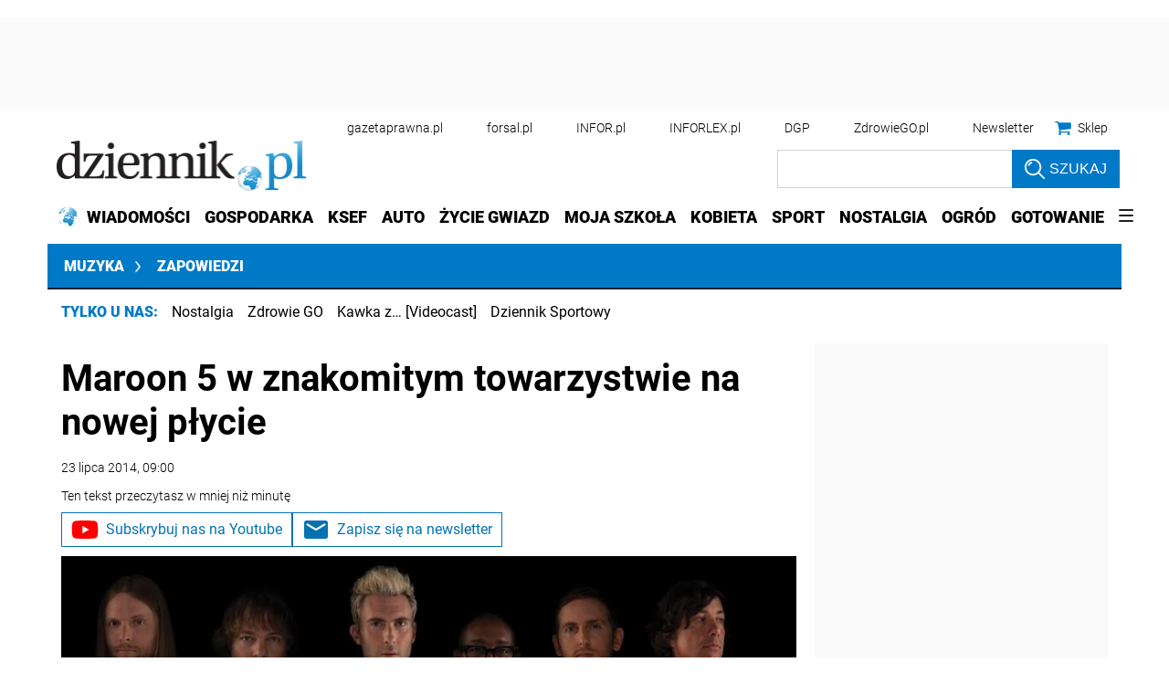

--- FILE ---
content_type: text/html; charset=utf-8
request_url: https://www.google.com/recaptcha/api2/aframe
body_size: 183
content:
<!DOCTYPE HTML><html><head><meta http-equiv="content-type" content="text/html; charset=UTF-8"></head><body><script nonce="unnV2lsAZZxlr16G8VIcDQ">/** Anti-fraud and anti-abuse applications only. See google.com/recaptcha */ try{var clients={'sodar':'https://pagead2.googlesyndication.com/pagead/sodar?'};window.addEventListener("message",function(a){try{if(a.source===window.parent){var b=JSON.parse(a.data);var c=clients[b['id']];if(c){var d=document.createElement('img');d.src=c+b['params']+'&rc='+(localStorage.getItem("rc::a")?sessionStorage.getItem("rc::b"):"");window.document.body.appendChild(d);sessionStorage.setItem("rc::e",parseInt(sessionStorage.getItem("rc::e")||0)+1);localStorage.setItem("rc::h",'1770036030753');}}}catch(b){}});window.parent.postMessage("_grecaptcha_ready", "*");}catch(b){}</script></body></html>

--- FILE ---
content_type: application/javascript; charset=utf-8
request_url: https://fundingchoicesmessages.google.com/f/AGSKWxWsuaUaM2Cd6v76m8SEzJKsuhIYQPXSuR-rbQHLVBp8zrF13xo7oNz2wpFbIBPLZyi84NBsUA1Pwk50viEWqFUebWgE-KhriPRBQUz5IDEkx2-smv2k8UAhxPd3Iclm5QnUJJNGfKm9SNNnZ5298qgakvOG_ajGZ7u3ORDld8Ye0ju7b_Te1nZqg4lP/_/reklam-ads2./ad_paper__adshare./park_html_functions_general.js/adv/interstitial.
body_size: -1287
content:
window['f9c8e0b3-2a71-414d-9029-e878cc8a0362'] = true;

--- FILE ---
content_type: text/plain; charset=UTF-8
request_url: https://at.teads.tv/fpc?analytics_tag_id=PUB_5576&tfpvi=&gdpr_status=22&gdpr_reason=220&gdpr_consent=&ccpa_consent=&shared_ids=&sv=d656f4a&
body_size: 56
content:
ZWMzMTQ1ZDYtN2I4My00N2RiLWE4NDItMzhiNGRmNjU2OTIyIy05LTg=